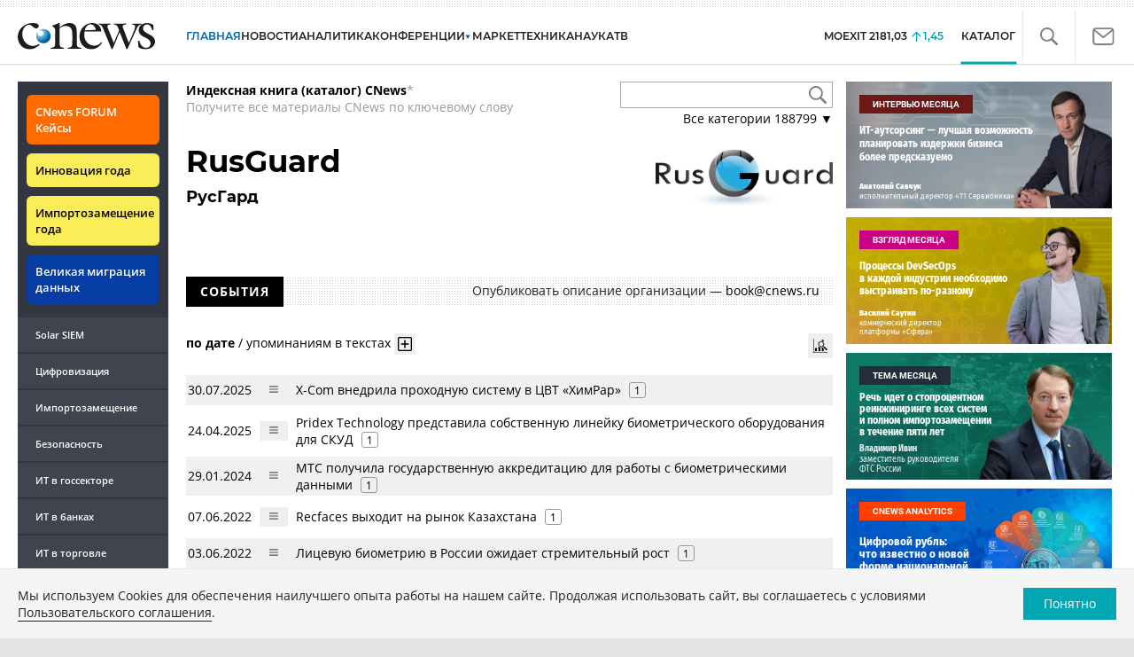

--- FILE ---
content_type: text/html; charset=UTF-8
request_url: https://www.cnews.ru/show.php?section=31&type=book_page&id=238135&name=RusGuard+-+%D0%A0%D1%83%D1%81%D0%93%D0%B0%D1%80%D0%B4&date=0&auth=0&href=https%3A%2F%2Fwww.cnews.ru%2Fbook%2FRusGuard_-_%25D0%25A0%25D1%2583%25D1%2581%25D0%2593%25D0%25B0%25D1%2580%25D0%25B4
body_size: -122
content:
1768808115 238135